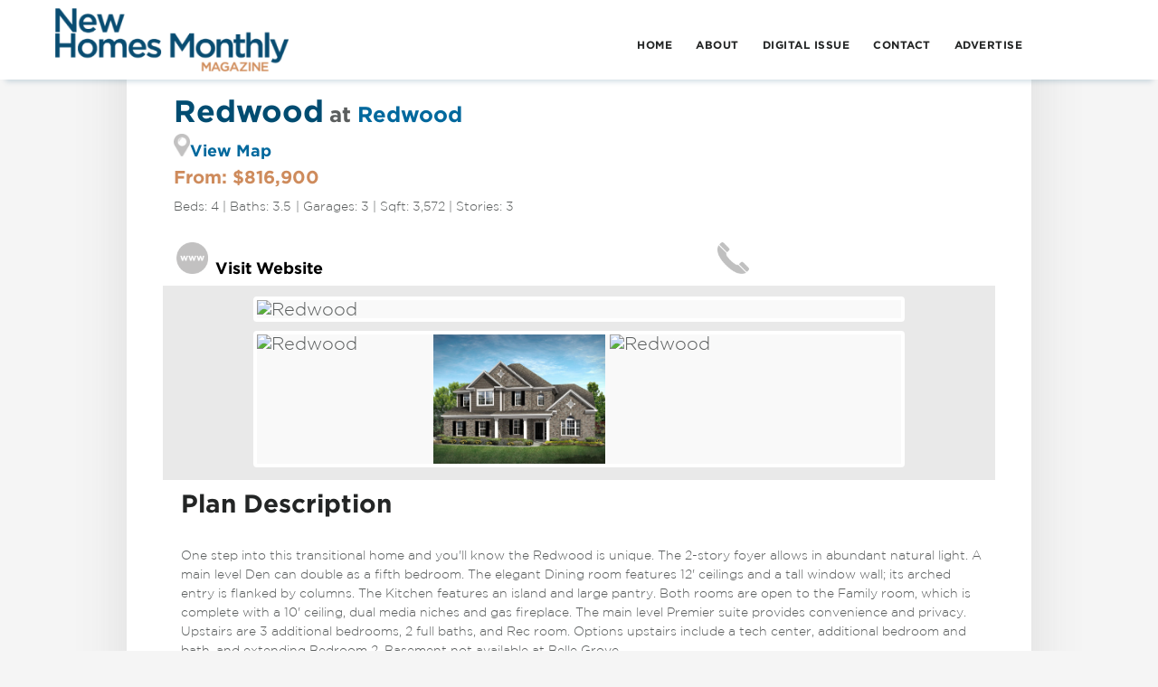

--- FILE ---
content_type: text/html; charset=UTF-8
request_url: https://newhomesmonthly.com/plan/redwood-9/
body_size: 46365
content:
  
<!DOCTYPE html>
<html lang="en" prefix="og: http://ogp.me/ns#">
<head >
<meta charset="UTF-8" />
<meta name="viewport" content="width=device-width, initial-scale=1" />
<meta name="p:domain_verify" content="918b2c8c549b92d37102d2bd597a371c"/><title>Redwood - New Homes Monthly</title>
        <style type="text/css">
                                        
                                
                        .plainoverlay {
                    background-image: url('http://newhomesmonthly.com/wp-content/uploads/2016/03/New-Home-Pages-Load.png');
                }
                </style>
        <script type="text/javascript">
    var mdf_is_search_going =0;
    var mdf_tmp_order = 0;
    var mdf_tmp_orderby = 0;
    //+++
    var lang_one_moment = "Finding Your Home";
    var mdf_lang_loading = "Loading ...";
    var mdf_lang_cancel = "Cancel";
    var mdf_lang_close = "Close";
    var mdf_lang_apply = "Apply";
    var mdf_tax_loader = '<img src="https://newhomesmonthly.com/wp-content/plugins/meta-data-filter/images/tax_loader.gif" alt="loader" />';
    var mdf_week_first_day =0;
    var mdf_calendar_date_format = "mm/dd/yy";
    var mdf_site_url = "https://newhomesmonthly.com";
    var mdf_plugin_url = "https://newhomesmonthly.com/wp-content/plugins/meta-data-filter/";
    var mdf_default_order_by = "title";
    var mdf_default_order = "DESC";
    var show_tax_all_childs =0;
    var mdf_current_term_id = 0;

    var mdf_current_tax = "";
    //admin
    var lang_no_ui_sliders = "no ui sliders in selected mdf category";
    var lang_updated = "Updated";
    //+++
    var mdf_slug_cat = "meta_data_filter_cat";

    var mdf_tooltip_theme = "shadow";
    var tooltip_max_width = parseInt(110, 10);
    var ajaxurl = "https://newhomesmonthly.com/wp-admin/admin-ajax.php";
    var mdf_front_qtrans_lang = "";
    var mdf_front_wpml_lang = "";
    var mdf_use_chosen_js_w =0;
    var mdf_use_chosen_js_s =0;
    var mdf_use_custom_scroll_bar =1;
        mdf_front_qtrans_lang = "";
    var mdf_current_page_url = "https://newhomesmonthly.com/plan/redwood-9/";

    var mdf_sort_order = "DESC";
    var mdf_order_by = "title";
    var mdf_toggle_close_sign = "-";
    var mdf_toggle_open_sign = "+";
    var tab_slideout_icon = "http://newhomesmonthly.com/wp-content/uploads/2016/03/nhm-filter-search-button-150.png";
    var tab_slideout_icon_w = "150";
    var tab_slideout_icon_h = "66";
    var mdf_use_custom_icheck = 1;
    var icheck_skin = {};
    icheck_skin.skin = "flat";
    icheck_skin.color = "blue";


    var mdtf_overlay_skin = "loading-spinning-bubbles";

</script>


<!-- This site is optimized with the Yoast SEO plugin v3.1.2 - https://yoast.com/wordpress/plugins/seo/ -->
<link rel="canonical" href="https://newhomesmonthly.com/plan/redwood-9/" />
<meta property="og:locale" content="en_US" />
<meta property="og:type" content="article" />
<meta property="og:title" content="Redwood - New Homes Monthly" />
<meta property="og:url" content="https://newhomesmonthly.com/plan/redwood-9/" />
<meta property="og:site_name" content="New Homes Monthly" />
<meta name="twitter:card" content="summary" />
<meta name="twitter:title" content="Redwood - New Homes Monthly" />
<!-- / Yoast SEO plugin. -->

<link rel='dns-prefetch' href='//maps.googleapis.com' />
<link rel='dns-prefetch' href='//maps.google.com' />
<link rel='dns-prefetch' href='//fonts.googleapis.com' />
<link rel='dns-prefetch' href='//code.ionicframework.com' />
<link rel='dns-prefetch' href='//s.w.org' />
<link rel="alternate" type="application/rss+xml" title="New Homes Monthly &raquo; Feed" href="https://newhomesmonthly.com/feed/" />
<link rel="alternate" type="application/rss+xml" title="New Homes Monthly &raquo; Comments Feed" href="https://newhomesmonthly.com/comments/feed/" />
		<script type="text/javascript">
			window._wpemojiSettings = {"baseUrl":"https:\/\/s.w.org\/images\/core\/emoji\/2.2.1\/72x72\/","ext":".png","svgUrl":"https:\/\/s.w.org\/images\/core\/emoji\/2.2.1\/svg\/","svgExt":".svg","source":{"concatemoji":"https:\/\/newhomesmonthly.com\/wp-includes\/js\/wp-emoji-release.min.js?ver=4.7.25"}};
			!function(t,a,e){var r,n,i,o=a.createElement("canvas"),l=o.getContext&&o.getContext("2d");function c(t){var e=a.createElement("script");e.src=t,e.defer=e.type="text/javascript",a.getElementsByTagName("head")[0].appendChild(e)}for(i=Array("flag","emoji4"),e.supports={everything:!0,everythingExceptFlag:!0},n=0;n<i.length;n++)e.supports[i[n]]=function(t){var e,a=String.fromCharCode;if(!l||!l.fillText)return!1;switch(l.clearRect(0,0,o.width,o.height),l.textBaseline="top",l.font="600 32px Arial",t){case"flag":return(l.fillText(a(55356,56826,55356,56819),0,0),o.toDataURL().length<3e3)?!1:(l.clearRect(0,0,o.width,o.height),l.fillText(a(55356,57331,65039,8205,55356,57096),0,0),e=o.toDataURL(),l.clearRect(0,0,o.width,o.height),l.fillText(a(55356,57331,55356,57096),0,0),e!==o.toDataURL());case"emoji4":return l.fillText(a(55357,56425,55356,57341,8205,55357,56507),0,0),e=o.toDataURL(),l.clearRect(0,0,o.width,o.height),l.fillText(a(55357,56425,55356,57341,55357,56507),0,0),e!==o.toDataURL()}return!1}(i[n]),e.supports.everything=e.supports.everything&&e.supports[i[n]],"flag"!==i[n]&&(e.supports.everythingExceptFlag=e.supports.everythingExceptFlag&&e.supports[i[n]]);e.supports.everythingExceptFlag=e.supports.everythingExceptFlag&&!e.supports.flag,e.DOMReady=!1,e.readyCallback=function(){e.DOMReady=!0},e.supports.everything||(r=function(){e.readyCallback()},a.addEventListener?(a.addEventListener("DOMContentLoaded",r,!1),t.addEventListener("load",r,!1)):(t.attachEvent("onload",r),a.attachEvent("onreadystatechange",function(){"complete"===a.readyState&&e.readyCallback()})),(r=e.source||{}).concatemoji?c(r.concatemoji):r.wpemoji&&r.twemoji&&(c(r.twemoji),c(r.wpemoji)))}(window,document,window._wpemojiSettings);
		</script>
		<style type="text/css">
img.wp-smiley,
img.emoji {
	display: inline !important;
	border: none !important;
	box-shadow: none !important;
	height: 1em !important;
	width: 1em !important;
	margin: 0 .07em !important;
	vertical-align: -0.1em !important;
	background: none !important;
	padding: 0 !important;
}
</style>
<link rel='stylesheet' id='digital-pro-css'  href='https://newhomesmonthly.com/wp-content/themes/digital-pro/style.css?ver=1.0.1' type='text/css' media='all' />
<link rel='stylesheet' id='contact-form-7-css'  href='https://newhomesmonthly.com/wp-content/plugins/contact-form-7/includes/css/styles.css?ver=4.4' type='text/css' media='all' />
<link rel='stylesheet' id='collapseomatic-css-css'  href='https://newhomesmonthly.com/wp-content/plugins/jquery-collapse-o-matic/light_style.css?ver=1.6' type='text/css' media='all' />
<link rel='stylesheet' id='jquery-smooth-scroll-css'  href='https://newhomesmonthly.com/wp-content/plugins/jquery-smooth-scroll/css/jss-style.css?ver=4.7.25' type='text/css' media='all' />
<link rel='stylesheet' id='google-fonts-css'  href='//fonts.googleapis.com/css?family=Neuton%3A300%2C400italic%2C700%7CPoppins%3A400%2C500%2C600%2C700&#038;ver=1.0.1' type='text/css' media='all' />
<link rel='stylesheet' id='ionicons-css'  href='//code.ionicframework.com/ionicons/2.0.1/css/ionicons.min.css?ver=1.0.1' type='text/css' media='all' />
<link rel='stylesheet' id='flexsliderCSS-css'  href='https://newhomesmonthly.com/wp-content/themes/digital-pro/flexslider/flexslider.css?ver=1.0.0' type='text/css' media='all' />
<link rel='stylesheet' id='googlemapsCSS-css'  href='https://newhomesmonthly.com/wp-content/themes/digital-pro/googlemaps/googlemaps.css?ver=1.0.0' type='text/css' media='all' />
<link rel='stylesheet' id='genesis-extender-minified-css'  href='//newhomesmonthly.com/wp-content/uploads/genesis-extender/plugin/genesis-extender-minified.css?ver=1455657877' type='text/css' media='all' />
<link rel='stylesheet' id='fancybox-css'  href='https://newhomesmonthly.com/wp-content/plugins/easy-fancybox/fancybox/jquery.fancybox-1.3.7.css?ver=1.5.7' type='text/css' media='screen' />
<!-- This site uses the Google Analytics by Yoast plugin v5.4.6 - Universal enabled - https://yoast.com/wordpress/plugins/google-analytics/ -->
<script type="text/javascript">
	(function(i,s,o,g,r,a,m){i['GoogleAnalyticsObject']=r;i[r]=i[r]||function(){
		(i[r].q=i[r].q||[]).push(arguments)},i[r].l=1*new Date();a=s.createElement(o),
		m=s.getElementsByTagName(o)[0];a.async=1;a.src=g;m.parentNode.insertBefore(a,m)
	})(window,document,'script','//www.google-analytics.com/analytics.js','__gaTracker');

	__gaTracker('create', 'UA-75860121-1', 'auto');
	__gaTracker('set', 'forceSSL', true);
	__gaTracker('send','pageview');

</script>
<!-- / Google Analytics by Yoast -->
<script type='text/javascript' src='https://newhomesmonthly.com/wp-includes/js/jquery/jquery.js?ver=1.12.4'></script>
<script type='text/javascript' src='https://newhomesmonthly.com/wp-includes/js/jquery/jquery-migrate.min.js?ver=1.4.1'></script>
<script type='text/javascript' src='https://newhomesmonthly.com/wp-includes/js/jquery/ui/core.min.js?ver=1.11.4'></script>
<script type='text/javascript' src='https://newhomesmonthly.com/wp-content/plugins/meta-data-filter/js/front.js?ver=4.7.25'></script>
<!--[if lt IE 9]>
<script type='text/javascript' src='https://newhomesmonthly.com/wp-content/themes/genesis/lib/js/html5shiv.min.js?ver=3.7.3'></script>
<![endif]-->
<script type='text/javascript' src='https://maps.google.com/maps/api/js?v=3.14&#038;sensor=false&#038;key=AIzaSyB3ndUlssn-Uqo2bfDir4Lg9u2mXLHzz6Y&#038;ver=4.7.25'></script>
<link rel='https://api.w.org/' href='https://newhomesmonthly.com/wp-json/' />
<link rel="EditURI" type="application/rsd+xml" title="RSD" href="https://newhomesmonthly.com/xmlrpc.php?rsd" />
<link rel="wlwmanifest" type="application/wlwmanifest+xml" href="https://newhomesmonthly.com/wp-includes/wlwmanifest.xml" /> 
<meta name="generator" content="WordPress 4.7.25" />
<link rel='shortlink' href='https://newhomesmonthly.com/?p=23576' />
<link rel="alternate" type="application/json+oembed" href="https://newhomesmonthly.com/wp-json/oembed/1.0/embed?url=https%3A%2F%2Fnewhomesmonthly.com%2Fplan%2Fredwood-9%2F" />
<link rel="alternate" type="text/xml+oembed" href="https://newhomesmonthly.com/wp-json/oembed/1.0/embed?url=https%3A%2F%2Fnewhomesmonthly.com%2Fplan%2Fredwood-9%2F&#038;format=xml" />
<style type="text/css"> .enews .screenread {
	height: 1px;
    left: -1000em;
    overflow: hidden;
    position: absolute;
    top: -1000em;
    width: 1px; } </style><link rel="icon" href="https://newhomesmonthly.com/wp-content/uploads/2016/04/NHM-favicon.png" />
<link rel="pingback" href="https://newhomesmonthly.com/xmlrpc.php" />
<style type="text/css">.site-title a { background: url(https://newhomesmonthly.com/wp-content/uploads/2016/03/cropped-NHM-logo.png) no-repeat !important; }</style>
<meta name="generator" content="Powered by Visual Composer - drag and drop page builder for WordPress."/>
<!--[if lte IE 9]><link rel="stylesheet" type="text/css" href="https://newhomesmonthly.com/wp-content/plugins/js_composer/assets/css/vc_lte_ie9.min.css" media="screen"><![endif]-->
<!-- Easy FancyBox 1.5.7 using FancyBox 1.3.7 - RavanH (http://status301.net/wordpress-plugins/easy-fancybox/) -->
<script type="text/javascript">
/* <![CDATA[ */
var fb_timeout = null;
var fb_opts = { 'overlayShow' : true, 'hideOnOverlayClick' : true, 'showCloseButton' : true, 'centerOnScroll' : true, 'enableEscapeButton' : true, 'autoScale' : true };
var easy_fancybox_handler = function(){
	/* IMG */
	var fb_IMG_select = 'a[href*=".jpg"]:not(.nofancybox,.pin-it-button), area[href*=".jpg"]:not(.nofancybox), a[href*=".jpeg"]:not(.nofancybox,.pin-it-button), area[href*=".jpeg"]:not(.nofancybox), a[href*=".png"]:not(.nofancybox,.pin-it-button), area[href*=".png"]:not(.nofancybox)';
	jQuery(fb_IMG_select).addClass('fancybox image');
	var fb_IMG_sections = jQuery('div.gallery ');
	fb_IMG_sections.each(function() { jQuery(this).find(fb_IMG_select).attr('rel', 'gallery-' + fb_IMG_sections.index(this)); });
	jQuery('a.fancybox, area.fancybox, li.fancybox a:not(li.nofancybox a)').fancybox( jQuery.extend({}, fb_opts, { 'transitionIn' : 'elastic', 'easingIn' : 'easeOutBack', 'transitionOut' : 'elastic', 'easingOut' : 'easeInBack', 'opacity' : false, 'hideOnContentClick' : false, 'titleShow' : true, 'titlePosition' : 'over', 'titleFromAlt' : true, 'showNavArrows' : true, 'enableKeyboardNav' : true, 'cyclic' : false }) );
	/* Auto-click */ 
	jQuery('#fancybox-auto').trigger('click');
}
/* ]]> */
</script>
<noscript><style type="text/css"> .wpb_animate_when_almost_visible { opacity: 1; }</style></noscript></head>
<body class="plan-template-default single single-plan postid-23576 custom-header header-image header-full-width full-width-content wpb-js-composer js-comp-ver-5.1.1 vc_responsive mac chrome override" itemscope itemtype="https://schema.org/WebPage"><div class="site-container"><ul class="genesis-skip-link"><li><a href="#genesis-nav-primary" class="screen-reader-shortcut"> Skip to primary navigation</a></li><li><a href="#genesis-content" class="screen-reader-shortcut"> Skip to content</a></li><li><a href="#genesis-footer-widgets" class="screen-reader-shortcut"> Skip to footer</a></li></ul><header class="site-header" itemscope itemtype="https://schema.org/WPHeader"><div class="wrap"><div class="title-area"><p class="site-title" itemprop="headline"><a href="https://newhomesmonthly.com/">New Homes Monthly</a></p><p class="site-description" itemprop="description">New Homes Monthly</p></div><nav class="nav-primary" aria-label="Main" itemscope itemtype="https://schema.org/SiteNavigationElement" id="genesis-nav-primary"><div class="wrap"><ul id="menu-main-menu" class="menu genesis-nav-menu menu-primary js-superfish"><li id="menu-item-458" class="menu-item menu-item-type-post_type menu-item-object-page menu-item-home menu-item-458"><a href="https://newhomesmonthly.com/" itemprop="url"><span itemprop="name">Home</span></a></li>
<li id="menu-item-459" class="menu-item menu-item-type-custom menu-item-object-custom menu-item-home menu-item-459"><a href="https://newhomesmonthly.com/#about" itemprop="url"><span itemprop="name">About</span></a></li>
<li id="menu-item-23807" class="menu-item menu-item-type-custom menu-item-object-custom menu-item-home menu-item-23807"><a href="https://newhomesmonthly.com/#digitalissue" itemprop="url"><span itemprop="name">Digital Issue</span></a></li>
<li id="menu-item-461" class="menu-item menu-item-type-custom menu-item-object-custom menu-item-home menu-item-461"><a href="https://newhomesmonthly.com/#contact" itemprop="url"><span itemprop="name">Contact</span></a></li>
<li id="menu-item-460" class="menu-item menu-item-type-custom menu-item-object-custom menu-item-home menu-item-460"><a href="https://newhomesmonthly.com/#advertise" itemprop="url"><span itemprop="name">Advertise</span></a></li>
</ul></div></nav></div></header><div class="site-inner">
<!------------------------------------------------------------------------
                            Plan Page
-------------------------------------------------------------------------->

<!--------
Plan Header
---------->

         <div class="planContainer">
            <p class="planHeader">
                <span class="planTitle" style="border: 0 !important;" >Redwood</span>
                <span class="planBuilder"> at<a class="comLink" href="https://newhomesmonthly.com/plan/redwood-9//?Plan="> Redwood</a></span><br>
                <span class="planAddress"></span>
                <span  class="planViewMap">
                <a href="#map"><img src="http://newhomesmonthly.com/wp-content/uploads/2016/03/icon-map.png" alt="Redwood Address"/>View Map</a>
                </span><br>
                <span class="planPriceRange">From: $816,900</span><br>
                <!--Style Aren-->
                    <span class="planBedBath">Beds: 4 | Baths:   3.5</span>
                    <span class="planGarSqftHeight"> | Garages: 3 | Sqft: 3,572 | Stories: 3</span>
            </p>
            <div class="planLogo">
                                    &nbsp;
                            </div>
            <span class="planUrl"><a  onmouseover="" href="#" style="cursor: pointer;" onclick="ajTrackableURL(event, 'Charlotte, NC', 'Redwood', 'Redwood', '', '/?utm_source=newhomesmonthly'); return false;"><img src="http://newhomesmonthly.com/wp-content/uploads/2016/03/icon-web.png" alt="<?php echo Redwood . ' Website'; ?>"/>&nbsp;Visit Website</a></span>            <span class="planPhone"><a href="tel:"><img src="http://newhomesmonthly.com/wp-content/uploads/2016/03/icon-phone.png" alt="Redwood Phone"/></a></span>

<!--------
Flexslider
---------->
                          <section class="flexSection">
           <!-- <div style="width: 100%; height: 50px; border-bottom: 1px solid black; padding: 0px;">
                                            </div>-->

            <!-- Gallery Images -->
            <div class="galleryImages">
                <div class="flex-container">
                    
                <!--Build FlexSlider of Comunity Images-->       
                 <div id="slider" class="flexslider">
                        <ul class="slides">
                                                    <li>
                                                                    <img src="https://empire-portal.com/uploads/images/LowRise/Plans/Redwood/Redwood-227-AA-SL.jpg" alt="Redwood" />
                                    
                            </li>
                                                    <li>
                                                                    <img src="https://empire-portal.com/uploads/images/LowRise/Plans/Redwood/Redwood-227-AD-SL.jpg" alt="Redwood" />
                                    
                            </li>
                                                    <li>
                                                                    <img src="https://empire-portal.com/uploads/images/LowRise/Plans/Redwood/Redwood-277-PA.jpg" alt="Redwood" />
                                    
                            </li>
                                                </ul>
                    </div>
                    <div id="carousel" class="flexslider">
                        <ul class="slides">
                                                    <li>
                                                                    <img src="https://empire-portal.com/uploads/images/LowRise/Plans/Redwood/Redwood-227-AA-SL.jpg" alt="Redwood" />
                                    
                            </li>
                                                    <li>
                                                                    <img src="https://empire-portal.com/uploads/images/LowRise/Plans/Redwood/Redwood-227-AD-SL.jpg" alt="Redwood" />
                                    
                            </li>
                                                    <li>
                                                                    <img src="https://empire-portal.com/uploads/images/LowRise/Plans/Redwood/Redwood-277-PA.jpg" alt="Redwood" />
                                    
                            </li>
                                                </ul>
                    </div>
                        
                </div>
             </div> 

        <!-- Floorplan Images ->
             <div class="floorImages">
                <div class="flex-container">
                                    </div>
             </div>-->


            </section>
            

<!--------
Plan Description
---------->
         <div class="planDescription" style="">
            <div class="planPlansTitle">
                <h3>Plan Description</h3>
            </div>
            <p><p>One step into this transitional home and you'll know the Redwood is unique. The 2-story foyer allows in abundant natural light. A main level Den can double as a fifth bedroom. The elegant Dining room features 12' ceilings and a tall window wall; its arched entry is flanked by columns. The Kitchen features an island and large pantry. Both rooms are open to the Family room, which is complete with a 10' ceiling, dual media niches and gas fireplace. The main level Premier suite provides convenience and privacy. Upstairs are 3 additional bedrooms, 2 full baths, and Rec room. Options upstairs include a tech center, additional bedroom and bath, and extending Bedroom 2. Basement not available at Belle Grove.</p>
</p>

            <!----------------------
                Jim Add Pop up Code
             ---------------------->

            <span  class="planButton">
                                <a href="#contact_form_pop" class="fancybox" style="font-size: 14px;font-family: 'Gotham', sans-serif; font-weight: 500; color: white !important; padding: 5px 10px; border: 0 !important; text-decoration: none !important;">Request Information</a>
                <div style="display:none" class="fancybox-hidden">
                   <div id="contact_form_pop">
                       <div role="form" class="wpcf7" id="wpcf7-f754-o1" lang="en-US" dir="ltr">
<div class="screen-reader-response"></div>
<form action="/plan/redwood-9/#wpcf7-f754-o1" method="post" class="wpcf7-form" novalidate="novalidate">
<div style="display: none;">
<input type="hidden" name="_wpcf7" value="754" />
<input type="hidden" name="_wpcf7_version" value="4.4" />
<input type="hidden" name="_wpcf7_locale" value="en_US" />
<input type="hidden" name="_wpcf7_unit_tag" value="wpcf7-f754-o1" />
<input type="hidden" name="_wpnonce" value="dafe9f1265" />
</div>
<p><span class="wpcf7-form-control-wrap email-to"><input type="hidden" name="email-to" value="carolinaleads@sheahomes.com" size="40" class="wpcf7-form-control wpcf7dtx-dynamictext wpcf7-dynamichidden" aria-invalid="false" /></span><br />
<span class="wpcf7-form-control-wrap community-name"><input type="hidden" name="community-name" value="Redwood" size="40" class="wpcf7-form-control wpcf7dtx-dynamictext wpcf7-dynamichidden" aria-invalid="false" /></span></p>
<p><span class="contactTitle">Comunity Name</span><br />
<span class="contactField"><span class="wpcf7-form-control-wrap community-name-form"><input type="text" name="community-name-form" value="Redwood" size="40" class="wpcf7-form-control wpcf7dtx-dynamictext wpcf7-dynamictext" readonly="readonly" aria-invalid="false" /></span> </span></p>
<p><span class="contactTitle">*Name</span><br />
<span class="contactField"><span class="wpcf7-form-control-wrap your-name"><input type="text" name="your-name" value="" size="40" class="wpcf7-form-control wpcf7-text wpcf7-validates-as-required" aria-required="true" aria-invalid="false" /></span> </span></p>
<p><span class="contactTitle">*Email</span><br />
<span class="contactField"> <span class="wpcf7-form-control-wrap your-email"><input type="email" name="your-email" value="" size="40" class="wpcf7-form-control wpcf7-text wpcf7-email wpcf7-validates-as-required wpcf7-validates-as-email" aria-required="true" aria-invalid="false" /></span> </span></p>
<p><span class="contactTitle">*Zip Code</span><br />
<span class="contactField"> <span class="wpcf7-form-control-wrap your-zip"><input type="text" name="your-zip" value="" size="40" class="wpcf7-form-control wpcf7-text" aria-invalid="false" /></span> </span></p>
<p><span class="contactTitle">Phone</span><br />
<span class="contactField"> <span class="wpcf7-form-control-wrap tel-136"><input type="tel" name="tel-136" value="" size="40" class="wpcf7-form-control wpcf7-text wpcf7-tel wpcf7-validates-as-tel" aria-invalid="false" /></span> </span></p>
<p><span class="contactTitle">Comments or Questions</span><br />
<span class="contactField"><span class="wpcf7-form-control-wrap your-message"><textarea name="your-message" cols="40" rows="10" class="wpcf7-form-control wpcf7-textarea" aria-invalid="false"></textarea></span> </span></p>
<p><input type="submit" value="Send" class="wpcf7-form-control wpcf7-submit" /></p>
<div class="wpcf7-response-output wpcf7-display-none"></div></form></div>                   </div>
                </div>              </span>
        </div>
            <span class="planUrl"><a  onmouseover="" href="#" style="cursor: pointer;" onclick="ajTrackableURL(event, 'Charlotte, NC', 'Redwood', 'Redwood', '', '/?utm_source=newhomesmonthly'); return false;"><img src="http://newhomesmonthly.com/wp-content/uploads/2016/03/icon-web.png" alt="<?php echo Redwood . ' Website'; ?>"/>&nbsp;Visit Website</a></span>            <span class="planPhone"><a href="tel:"><img src="http://newhomesmonthly.com/wp-content/uploads/2016/03/icon-phone.png" alt="Redwood Phone"/></a></span>

<!------
Community Plans
---------->
<section id="planPlansAll">
        <div class="planPlansTitle">
            <h3>Other Plans in <a class="comLink" href="https://newhomesmonthly.com/plan/redwood-9//?Plan=">Redwood</a></h3>
        </div>
    <div style="width: 100%; height: 50px; border-bottom: 1px solid black; padding: 0px;">

            <span class="otherSpan otherPlans">Other (6)</span>
    </div>
    <!-- 1st LOOP GOES HERE -->
    <!--FIRST TAB -->
    <div class="matchedPlans">

    
    <a href="https://newhomesmonthly.com/plan/alpine-4//?Plan=">
    <div class="planPlans">
                <div class="planPlansImg">
                 
                                                                
                    <img src="https://empire-portal.com/uploads/images/LowRise/Plans/Alpine/Alpine-207-AA-SL.jpg" alt="Alpine" />                 </div>
                <div class="planPlansInfo">
                    <h4>Alpine</h4>
                    <p>From: $886,900</p>
                                        <div class="planPlansDataLeft">Beds: 4<br>Baths:   3.5</div>
                    <div class="planPlansDataRight">SqFt: 4,072<br>Garages: 3</div>
                </div>
    </div></a>
     
    <a href="https://newhomesmonthly.com/plan/avalon-12//?Plan=">
    <div class="planPlans">
                <div class="planPlansImg">
                 
                                                                
                    <img src="https://empire-portal.com/uploads/images/LowRise/Plans/Avalon/Avalon-116-AA.jpg" alt="Avalon" />                 </div>
                <div class="planPlansInfo">
                    <h4>Avalon</h4>
                    <p>From: $908,900</p>
                                        <div class="planPlansDataLeft">Beds: 4<br>Baths:   3.5</div>
                    <div class="planPlansDataRight">SqFt: 3,913<br>Garages: 3</div>
                </div>
    </div></a>
     
    <a href="https://newhomesmonthly.com/plan/bel-aire-5//?Plan=">
    <div class="planPlans">
                <div class="planPlansImg">
                 
                                                                
                    <img src="https://empire-portal.com/uploads/images/LowRise/Plans/Bel-Aire/Bel-Aire-109-AA.jpg" alt="Bel Aire" />                 </div>
                <div class="planPlansInfo">
                    <h4>Bel Aire</h4>
                    <p>From: $889,900</p>
                                        <div class="planPlansDataLeft">Beds: 5<br>Baths:   4.5</div>
                    <div class="planPlansDataRight">SqFt: 4,041<br>Garages: 3</div>
                </div>
    </div></a>
     
    <a href="https://newhomesmonthly.com/plan/hampton-7//?Plan=">
    <div class="planPlans">
                <div class="planPlansImg">
                 
                                                                
                    <img src="https://empire-portal.com/uploads/images/LowRise/Plans/Hampton/Hampton-221-AA-SL-NC.jpg" alt="Hampton" />                 </div>
                <div class="planPlansInfo">
                    <h4>Hampton</h4>
                    <p>From: $829,900</p>
                                        <div class="planPlansDataLeft">Beds: 4<br>Baths:   3.5</div>
                    <div class="planPlansDataRight">SqFt: 3,690<br>Garages: 3</div>
                </div>
    </div></a>
     
    <a href="https://newhomesmonthly.com/plan/magnolia-7//?Plan=">
    <div class="planPlans">
                <div class="planPlansImg">
                 
                                                                
                    <img src="https://empire-portal.com/uploads/images/LowRise/Plans/Magnolia/Magnolia-AD.jpg" alt="Magnolia" />                 </div>
                <div class="planPlansInfo">
                    <h4>Magnolia</h4>
                    <p>From: $890,900</p>
                                        <div class="planPlansDataLeft">Beds: 4<br>Baths:   3.5</div>
                    <div class="planPlansDataRight">SqFt: 4,192<br>Garages: 3</div>
                </div>
    </div></a>
     
    <a href="https://newhomesmonthly.com/plan/sycamore-4//?Plan=">
    <div class="planPlans">
                <div class="planPlansImg">
                 
                                                                
                    <img src="https://empire-portal.com/uploads/images/LowRise/Plans/Sycamore/Sycamore-127-AA.jpg" alt="Sycamore" />                 </div>
                <div class="planPlansInfo">
                    <h4>Sycamore</h4>
                    <p>From: $912,900</p>
                                        <div class="planPlansDataLeft">Beds: 4<br>Baths:   3.5</div>
                    <div class="planPlansDataRight">SqFt: 4,210<br>Garages: 3</div>
                </div>
    </div></a>
         </div>
</section>


<!--------
Community Description
---------->
         <div class="planDescription" style="display: none">
            <div class="planPlansTitle">
                <h3>Community Description</h3>
            </div>
            <p></p>

            <!----------------------
                Jim Add Pop up Code
             ---------------------->

            <span  class="planButton">
                                <a href="#contact_form_pop" class="fancybox" style="font-size: 14px;font-family: 'Gotham', sans-serif; font-weight: 500; color: white !important; padding: 5px 10px; border: 0 !important; text-decoration: none !important;">Request Information</a>
                <div style="display:none" class="fancybox-hidden">
                   <div id="contact_form_pop">
                       <div role="form" class="wpcf7" id="wpcf7-f754-o2" lang="en-US" dir="ltr">
<div class="screen-reader-response"></div>
<form action="/plan/redwood-9/#wpcf7-f754-o2" method="post" class="wpcf7-form" novalidate="novalidate">
<div style="display: none;">
<input type="hidden" name="_wpcf7" value="754" />
<input type="hidden" name="_wpcf7_version" value="4.4" />
<input type="hidden" name="_wpcf7_locale" value="en_US" />
<input type="hidden" name="_wpcf7_unit_tag" value="wpcf7-f754-o2" />
<input type="hidden" name="_wpnonce" value="dafe9f1265" />
</div>
<p><span class="wpcf7-form-control-wrap email-to"><input type="hidden" name="email-to" value="carolinaleads@sheahomes.com" size="40" class="wpcf7-form-control wpcf7dtx-dynamictext wpcf7-dynamichidden" aria-invalid="false" /></span><br />
<span class="wpcf7-form-control-wrap community-name"><input type="hidden" name="community-name" value="Redwood" size="40" class="wpcf7-form-control wpcf7dtx-dynamictext wpcf7-dynamichidden" aria-invalid="false" /></span></p>
<p><span class="contactTitle">Comunity Name</span><br />
<span class="contactField"><span class="wpcf7-form-control-wrap community-name-form"><input type="text" name="community-name-form" value="Redwood" size="40" class="wpcf7-form-control wpcf7dtx-dynamictext wpcf7-dynamictext" readonly="readonly" aria-invalid="false" /></span> </span></p>
<p><span class="contactTitle">*Name</span><br />
<span class="contactField"><span class="wpcf7-form-control-wrap your-name"><input type="text" name="your-name" value="" size="40" class="wpcf7-form-control wpcf7-text wpcf7-validates-as-required" aria-required="true" aria-invalid="false" /></span> </span></p>
<p><span class="contactTitle">*Email</span><br />
<span class="contactField"> <span class="wpcf7-form-control-wrap your-email"><input type="email" name="your-email" value="" size="40" class="wpcf7-form-control wpcf7-text wpcf7-email wpcf7-validates-as-required wpcf7-validates-as-email" aria-required="true" aria-invalid="false" /></span> </span></p>
<p><span class="contactTitle">*Zip Code</span><br />
<span class="contactField"> <span class="wpcf7-form-control-wrap your-zip"><input type="text" name="your-zip" value="" size="40" class="wpcf7-form-control wpcf7-text" aria-invalid="false" /></span> </span></p>
<p><span class="contactTitle">Phone</span><br />
<span class="contactField"> <span class="wpcf7-form-control-wrap tel-136"><input type="tel" name="tel-136" value="" size="40" class="wpcf7-form-control wpcf7-text wpcf7-tel wpcf7-validates-as-tel" aria-invalid="false" /></span> </span></p>
<p><span class="contactTitle">Comments or Questions</span><br />
<span class="contactField"><span class="wpcf7-form-control-wrap your-message"><textarea name="your-message" cols="40" rows="10" class="wpcf7-form-control wpcf7-textarea" aria-invalid="false"></textarea></span> </span></p>
<p><input type="submit" value="Send" class="wpcf7-form-control wpcf7-submit" /></p>
<div class="wpcf7-response-output wpcf7-display-none"></div></form></div>                   </div>
                </div>              </span>
        </div>

<!--------
Community Amenities
---------->
        <div class="planAmenities" style="display: none">
            <div class="planPlansTitle">
                <h3>Community Amenities</h3>
            </div>
            <p></p>
            <span  class="planButton">
                                <a href="#contact_form_pop" class="fancybox" style="font-size: 14px;font-family: 'Gotham', sans-serif; font-weight: 500; color: white !important; padding: 5px 10px; border: 0 !important; text-decoration: none !important;">Request Information</a>
                <div style="display:none" class="fancybox-hidden">
                   <div id="contact_form_pop">
                       <div role="form" class="wpcf7" id="wpcf7-f754-o3" lang="en-US" dir="ltr">
<div class="screen-reader-response"></div>
<form action="/plan/redwood-9/#wpcf7-f754-o3" method="post" class="wpcf7-form" novalidate="novalidate">
<div style="display: none;">
<input type="hidden" name="_wpcf7" value="754" />
<input type="hidden" name="_wpcf7_version" value="4.4" />
<input type="hidden" name="_wpcf7_locale" value="en_US" />
<input type="hidden" name="_wpcf7_unit_tag" value="wpcf7-f754-o3" />
<input type="hidden" name="_wpnonce" value="dafe9f1265" />
</div>
<p><span class="wpcf7-form-control-wrap email-to"><input type="hidden" name="email-to" value="carolinaleads@sheahomes.com" size="40" class="wpcf7-form-control wpcf7dtx-dynamictext wpcf7-dynamichidden" aria-invalid="false" /></span><br />
<span class="wpcf7-form-control-wrap community-name"><input type="hidden" name="community-name" value="Redwood" size="40" class="wpcf7-form-control wpcf7dtx-dynamictext wpcf7-dynamichidden" aria-invalid="false" /></span></p>
<p><span class="contactTitle">Comunity Name</span><br />
<span class="contactField"><span class="wpcf7-form-control-wrap community-name-form"><input type="text" name="community-name-form" value="Redwood" size="40" class="wpcf7-form-control wpcf7dtx-dynamictext wpcf7-dynamictext" readonly="readonly" aria-invalid="false" /></span> </span></p>
<p><span class="contactTitle">*Name</span><br />
<span class="contactField"><span class="wpcf7-form-control-wrap your-name"><input type="text" name="your-name" value="" size="40" class="wpcf7-form-control wpcf7-text wpcf7-validates-as-required" aria-required="true" aria-invalid="false" /></span> </span></p>
<p><span class="contactTitle">*Email</span><br />
<span class="contactField"> <span class="wpcf7-form-control-wrap your-email"><input type="email" name="your-email" value="" size="40" class="wpcf7-form-control wpcf7-text wpcf7-email wpcf7-validates-as-required wpcf7-validates-as-email" aria-required="true" aria-invalid="false" /></span> </span></p>
<p><span class="contactTitle">*Zip Code</span><br />
<span class="contactField"> <span class="wpcf7-form-control-wrap your-zip"><input type="text" name="your-zip" value="" size="40" class="wpcf7-form-control wpcf7-text" aria-invalid="false" /></span> </span></p>
<p><span class="contactTitle">Phone</span><br />
<span class="contactField"> <span class="wpcf7-form-control-wrap tel-136"><input type="tel" name="tel-136" value="" size="40" class="wpcf7-form-control wpcf7-text wpcf7-tel wpcf7-validates-as-tel" aria-invalid="false" /></span> </span></p>
<p><span class="contactTitle">Comments or Questions</span><br />
<span class="contactField"><span class="wpcf7-form-control-wrap your-message"><textarea name="your-message" cols="40" rows="10" class="wpcf7-form-control wpcf7-textarea" aria-invalid="false"></textarea></span> </span></p>
<p><input type="submit" value="Send" class="wpcf7-form-control wpcf7-submit" /></p>
<div class="wpcf7-response-output wpcf7-display-none"></div></form></div>                   </div>
                </div>              </span>
        </div>

<!--------
Community Map
----------> 

            <span class="planUrl"><a  onmouseover="" href="#" style="cursor: pointer;" onclick="ajTrackableURL(event, 'Charlotte, NC', 'Redwood', 'Redwood', '', '/?utm_source=newhomesmonthly'); return false;"><img src="http://newhomesmonthly.com/wp-content/uploads/2016/03/icon-web.png" alt="<?php echo Redwood . ' Website'; ?>"/>&nbsp;Visit Website</a></span>            <span class="planPhone"><a href="tel:"><img src="http://newhomesmonthly.com/wp-content/uploads/2016/03/icon-phone.png" alt="Redwood Phone"/></a></span>
</div>



<!------
End Community
---------->

</div><div class="footer-widgets" id="genesis-footer-widgets"><h2 class="genesis-sidebar-title screen-reader-text">Footer</h2><div class="wrap"><div class="widget-area footer-widgets-1 footer-widget-area"><section id="text-8" class="widget widget_text"><div class="widget-wrap"><h3 class="widgettitle widget-title">Contact Us</h3>
			<div class="textwidget"><p style="font-size: 16px;"> <a href="mailto:info@newhomesmonthly.com?Subject=New%20Homes%20Monthly%20Contact">info@newhomesmonthly.com</a></p>

<a  href="tel:9187288118">918-728-8118</a>

<p>&nbsp</p>

<p style="font-size: 16px;"><a href="https://www.facebook.com/newhomesmonthlycharlotte" onclick="__gaTracker('send', 'event', 'outbound-widget', 'https://www.facebook.com/newhomesmonthlycharlotte', '');" " target="_blank"><img src="http://newhomesmonthly.com/wp-content/uploads/2024/01/facebook-1.png" width="40" height="40"></a></p>


</div>
		</div></section>
</div><div class="widget-area footer-widgets-2 footer-widget-area"><section id="text-30" class="widget widget_text"><div class="widget-wrap"><h3 class="widgettitle widget-title">Advertise with US</h3>
			<div class="textwidget">Promote your new community with New Homes Monthly! We offer a variety of targeted ads to help builders connect with homebuyers. Contact us today!

</div>
		</div></section>
<section id="text-33" class="widget widget_text"><div class="widget-wrap"><h3 class="widgettitle widget-title">GOWDY ELECTRIC</h3>
			<div class="textwidget"><p><a name="digitalissue" class="anchorTag"></a><br />
<a target="_blank"  class="footerCharlotteBook"href="https://www.gowdyelectric.com/"><br />
<img src="http://newhomesmonthly.com/wp-content/uploads/2024/09/gowdyelectricnew-1.png" style="max-width: 100%; margin-top: -15px;"></a></p>
<h5 style="text-align: center;">
Serving Charlotte's electrical needs for over 12 years!<br />
</h5>
</div>
		</div></section>
</div><div class="widget-area footer-widgets-3 footer-widget-area"><section id="text-43" class="widget widget_text"><div class="widget-wrap">			<div class="textwidget"></div>
		</div></section>
</div></div></div><footer class="site-footer" itemscope itemtype="https://schema.org/WPFooter"><div class="wrap"><p>&#x000A9;&nbsp;2025 &middot; <a href="https://newhomesmonthly.com">Central Publishing &middot; With New Homes Monthly</a></p><nav class="nav-secondary" aria-label="Secondary" itemscope itemtype="https://schema.org/SiteNavigationElement"><div class="wrap"><ul id="menu-main-menu-1" class="menu genesis-nav-menu menu-secondary js-superfish"><li class="menu-item menu-item-type-post_type menu-item-object-page menu-item-home menu-item-458"><a href="https://newhomesmonthly.com/" itemprop="url"><span itemprop="name">Home</span></a></li>
<li class="menu-item menu-item-type-custom menu-item-object-custom menu-item-home menu-item-459"><a href="https://newhomesmonthly.com/#about" itemprop="url"><span itemprop="name">About</span></a></li>
<li class="menu-item menu-item-type-custom menu-item-object-custom menu-item-home menu-item-23807"><a href="https://newhomesmonthly.com/#digitalissue" itemprop="url"><span itemprop="name">Digital Issue</span></a></li>
<li class="menu-item menu-item-type-custom menu-item-object-custom menu-item-home menu-item-461"><a href="https://newhomesmonthly.com/#contact" itemprop="url"><span itemprop="name">Contact</span></a></li>
<li class="menu-item menu-item-type-custom menu-item-object-custom menu-item-home menu-item-460"><a href="https://newhomesmonthly.com/#advertise" itemprop="url"><span itemprop="name">Advertise</span></a></li>
</ul></div></nav></div></footer></div><script type='text/javascript'>
var colomatduration = 'fast';
var colomatslideEffect = 'slideFade';
</script>			<a id="scroll-to-top" href="#" title="Scroll to Top">Top</a>
			<link rel='stylesheet' id='plans-css'  href='https://newhomesmonthly.com/wp-content/themes/digital-pro/plan/css/plan.css?ver=1.0.1' type='text/css' media='all' />
<script type='text/javascript'>
/* <![CDATA[ */
var postURL = {"ajax_url":"\/wp-admin\/admin-ajax.php"};
/* ]]> */
</script>
<script type='text/javascript' src='https://newhomesmonthly.com/wp-content/plugins/aj-get-analytics/js/ajCommunityGetAnalytics.js?ver=1.0.0'></script>
<script type='text/javascript'>
/* <![CDATA[ */
var postURL = {"ajax_url":"\/wp-admin\/admin-ajax.php"};
/* ]]> */
</script>
<script type='text/javascript' src='https://newhomesmonthly.com/wp-content/plugins/aj-trackable-url/js/ajTrackableURL.js?ver=1.0.1'></script>
<script type='text/javascript' src='https://newhomesmonthly.com/wp-content/plugins/contact-form-7/includes/js/jquery.form.min.js?ver=3.51.0-2014.06.20'></script>
<script type='text/javascript'>
/* <![CDATA[ */
var _wpcf7 = {"loaderUrl":"https:\/\/newhomesmonthly.com\/wp-content\/plugins\/contact-form-7\/images\/ajax-loader.gif","recaptchaEmpty":"Please verify that you are not a robot.","sending":"Sending ..."};
/* ]]> */
</script>
<script type='text/javascript' src='https://newhomesmonthly.com/wp-content/plugins/contact-form-7/includes/js/scripts.js?ver=4.4'></script>
<script type='text/javascript' src='https://newhomesmonthly.com/wp-content/plugins/jquery-collapse-o-matic/js/collapse.js?ver=1.6.2'></script>
<script type='text/javascript' src='https://newhomesmonthly.com/wp-content/plugins/jquery-smooth-scroll/js/jss-script.js?ver=4.7.25'></script>
<script type='text/javascript' src='https://newhomesmonthly.com/wp-includes/js/hoverIntent.min.js?ver=1.8.1'></script>
<script type='text/javascript' src='https://newhomesmonthly.com/wp-content/themes/genesis/lib/js/menu/superfish.min.js?ver=1.7.5'></script>
<script type='text/javascript' src='https://newhomesmonthly.com/wp-content/themes/genesis/lib/js/menu/superfish.args.min.js?ver=2.6.1'></script>
<script type='text/javascript' src='https://newhomesmonthly.com/wp-content/themes/genesis/lib/js/skip-links.min.js?ver=2.6.1'></script>
<script type='text/javascript' src='https://newhomesmonthly.com/wp-content/themes/digital-pro/js/resultshover.js?ver=1.0.0'></script>
<script type='text/javascript' src='https://newhomesmonthly.com/wp-content/themes/digital-pro/js/fadeup.js?ver=1.0.0'></script>
<script type='text/javascript' src='https://newhomesmonthly.com/wp-content/themes/digital-pro/js/site-header.js?ver=1.0.0'></script>
<script type='text/javascript'>
/* <![CDATA[ */
var DigitalL10n = {"mainMenu":"Menu","subMenu":"Menu"};
/* ]]> */
</script>
<script type='text/javascript' src='https://newhomesmonthly.com/wp-content/themes/digital-pro/js/responsive-menu.js?ver=1.0.0'></script>
<script type='text/javascript' src='https://newhomesmonthly.com/wp-content/plugins/wp-gallery-custom-links/wp-gallery-custom-links.js?ver=1.1'></script>
<script type='text/javascript' src='https://maps.googleapis.com/maps/api/js?key=AIzaSyB3ndUlssn-Uqo2bfDir4Lg9u2mXLHzz6Y&#038;ver=4.7.25'></script>
<script type='text/javascript' src='https://newhomesmonthly.com/wp-content/themes/digital-pro/googlemaps/googlemaps.js?ver=1.0.2'></script>
<script type='text/javascript' src='https://newhomesmonthly.com/wp-content/themes/digital-pro/flexslider/jquery.flexslider.js?ver=1.0.1'></script>
<script type='text/javascript' src='https://newhomesmonthly.com/wp-content/themes/digital-pro/flexslider/jquery.flexslider.startup.js?ver=1.0.2'></script>
<script type='text/javascript' src='https://newhomesmonthly.com/wp-includes/js/wp-embed.min.js?ver=4.7.25'></script>
<script type='text/javascript' src='https://newhomesmonthly.com/wp-content/plugins/easy-fancybox/fancybox/jquery.fancybox-1.3.7.js?ver=1.5.7'></script>
<script type='text/javascript' src='https://newhomesmonthly.com/wp-content/plugins/easy-fancybox/jquery.easing.pack.js?ver=1.3'></script>
<script type='text/javascript' src='https://newhomesmonthly.com/wp-content/plugins/easy-fancybox/jquery.mousewheel.min.js?ver=3.1.12'></script>

<script type="text/javascript">
jQuery(document).on('ready post-load', easy_fancybox_handler );
</script>
        <script type="text/javascript">
            jQuery(function () {
                jQuery.fn.life = function (types, data, fn) {
                    jQuery(this.context).on(types, this.selector, data, fn);
                    return this;
                };
            });
            //+++
                                        var mdf_found_totally =0;
                    
        </script>
        </body></html>


--- FILE ---
content_type: text/css
request_url: https://newhomesmonthly.com/wp-content/themes/digital-pro/plan/css/plan.css?ver=1.0.1
body_size: 7739
content:
/*************
Plan Page CSS
 ************/

.planContainerOLD {
    display: none;
}

.site-inner {
    max-width: 1000px;
    padding: 80px 40px 0px 40px;
}

@media (max-width: 800px) {
    
 .site-inner {
    padding: 110px 40px;
}
}

a {
    border-bottom: none !important;
}

 .planMobileContainer {
    display: none;
}
 
 .planContainer {
    width: 100%;
    margin: 0 0 8px 0;
    padding: 0px 0px 5px 0px;
    overflow: hidden; 
}

/********************* 
   .plan Header
 *********************/

.planContainer .comLink {
    color: #00689d;
    font-family: 'Gotham', sans-serif;
    font-weight: 600;
}

.planContainer .planLogo {
    float: right;
    margin: 15px 0 0 0;
    padding: 3px 12px;
    width: 30%;
    max-height: 110px;
    overflow: hidden;
    
}

.planContainer .planLogo img {
    max-height: 110px; 
}

 .planContainer .planHeader {
    padding: 7px 12px;
    margin: 10px 0;
    width: 60%;
    float: left;
} 

 .planContainer .planHeader .planTitle {
    font-size: 34px;
    font-weight: 700;
    text-align: center;
    text-decoration: none;
    font-family: 'Gotham', sans-serif;
    color: #004c71;
}
 
.planContainer .planHeader .planBuilder {
    font-size: 24px;
    padding: 6px 7px 0 0;
    font-family: 'Gotham', sans-serif;
}

.planContainer .planHeader .planAddress {
    font-size: 13px;
}

.planContainer .planPriceRange {
    font-family: 'Gotham', sans-serif;
    color: #ce8b5c;
    font-weight: 600;
}

.planSliderTitle,
.planFloorTitle {
    font-size: 16px;
    font-weight: 400;
}

.planContainer .planPhone {
    font-family: 'Gotham', sans-serif;
    font-weight: 600;
    float: right;
    font-size: 26px;
    padding: 0 12px 3px 12px;
    width: 35%;
    margin-top: -15px;
}

.planContainer .planPhone a{
    color: #00689d;
    text-decoration: none;
}


.planContainer .planUrl {
    font-family: 'Gotham', sans-serif;
    font-weight: 600;
    font-size: 18px;
    padding: 0 12px 3px 12px;
    float: left;
    width: 50%;
}
.planContainer .planUrl a {
    color: #000;
    text-decoration: none; 
}

.planContainer .planUrl img,
.planContainer .planPhone img{
    height: 35px;
    padding: 0 3px;
}

.planContainer .planUrl,
.planContainer .planPhone {
    margin-top: 10px;
}

.planContainer .planBedBath,
.planContainer .planGarSqftHeight {
    font-size: 14px;
} 


.planViewMap a{
    font-family: 'Gotham', sans-serif;
    font-weight: 600;
    font-size: 18px;
    color: #00689d;
    text-decoration: none;
}  

.planViewMap img {
    height: 25px;
}   


 /********************* 
   .plan Button 
 *********************/ 

.planContainer .planInfo .planButton {
    border: 1px solid red;
    background-color: #00689d !important;
    border-radius: 4px;
    border: 1px solid #ce8b5c;
    margin: -5px 25px 10px 15px;
    font-size: 12px;
    float: left;
    padding: 10px 15px;
    display: inline-block; 
    text-align: center;
} 

 .planContainer .planButton {
    border: 1px solid red;
    background-color: #00689d !important;
    border-radius: 4px;
    border: 1px solid #ce8b5c;
    margin: -5px 25px 10px 10px;
    font-size: 12px;
    float: right;
    padding: 10px 15px;
    display: inline-block; 
    text-align: center;
}

 .planContainer .planButton:hover {
    background-color: #ce8b5c !important;
    border: 1px solid #00689d;
    text-decoration: none;
}


/********************* 
Community Description 
 *********************/ 

.planContainer .planDescription,
.planContainer .planAmenities{
    width: 100%;
    overflow: hidden;
    padding: 10px 10px 5px 20px;
}

.planContainer .planAmenities{
    background: #e9e9e9;
    padding: 10px 10px 10px 20px;
}

.planContainer .planDescription p,
.planContainer .planAmenities p{
    font-size: 14px;
}


/*********************
Community Plans
 *********************/

#planPlansAll {
    overflow: hidden;
    background: #e9e9e9;
    width: 900px;
    padding: 10px 10px 10px 20px;
}

.matchedImages,
.allGallerImages {
    overflow: hidden;
}

.gallerySpan,
.floorSpan,
.otherSpan{
    height: 50px;
    width: 100px;
    background: #a9a9a9;
    border-radius: 3px 3px 0 0;
    margin: 0px 10px;
    padding: 10px;
    color: white;
    position: relative;
    top: 14px;
    font-family: 'Gotham', sans-serif;
    cursor: pointer;
}

.planPlans {
    height: 300px;
    margin: 10px 10px;
    width: 265px;
    float: left;
    background: #fff;
}

/*
.planPlans:nth-child(3n+1) {
    clear: left;
}*/

.planPlansImg {
  padding: 10px;   
  height: 170px; 
  overflow: hidden;
}


.planPlansImg img {
  /*max-height: 165px;*/
  width: 100%;
}
 
.planPlansDataLeft,
.planPlansDataRight {
    width: 48%;
    float: left; 
    font-size: 16px;
    font-weight: 400;
    padding: 0 10px!important;
}

.planPlansInfo h4{
    font-size: 24px;
    color: #004c71; 
    margin: 5px 0 2px 0 !important;
    padding: 0 10px!important;
    font-weight: 700;
    text-align: center;
}

.planPlansInfo p {
    font-family: 'Gotham';
    font-size: 18px;
    margin: 0px 0 4px 0 !important;
    padding: 0 10px!important;
    font-weight: 600;
    color: #ce8b5c;
}

.planPlansInfo .planPlansDataLeft,
.planPlansInfo .planPlansDataRight {
    color: black;
}


    

/*********************
    Map Styles
 *********************/

.acf-map {
    height: 400px;
    margin: 2px auto 20px auto;
    border: 3px solid #ce8b5c;
}

.planMap .planPlansTitle {
    padding: 20px 0 0 20px;
}

/*********************
    Flex Slider Styles
 *********************/
.flexSection {
    width: 100%;
    background: #e9e9e9;
    overflow: hidden;
    padding: 10px 10px 4px 10px;
}

.flex-container {
    width: 80%;
    margin: 2px auto 2px auto;
  }

.floorImages ul li {
    width: 100%;
    height: auto;
}
  


/*********************
      Mobile CSS
 *********************/

@media (max-width: 1000px) {

.planContainer .planPhone {
    text-align: center;
    width: 100%;
    padding: 12px 0;
    clear: both;
}


.planContainer .planUrl {
   text-align: center;
    width: 100%;
    padding: 12px 0;
    clear: both;

}

}

@media (max-width: 800px) {

.planContainer .planLogo {
    clear: left;
    clear: right;
    float: none;
    width: 90%;
    margin: 2px auto 2px auto;
    max-height: 1000px;
    display: absolute;
}

.planContainer .planLogo img {
    display: block;
    margin: 2px auto 2px auto;
}

 .planContainer .planHeader {
    width: 100%;
} 
    
.planContainer .planHeader .planBuilder {
    padding: 6px 3px;
}

}

@media (max-width: 700px) {
    
 .planMobileContainer {
    display: inline-block!important;
}
 
 .planContainer {
    display:  !important;
}

/*********************
      Start
 ********************/
    
#planPlansAll {
 width: 100%;
 max-width: 500px;
 margin: 2px auto 2px auto;
}
    
.planPlans {
    clear: left;
    height: auto;
    margin: 10px 0;
    padding: 10px;
    width: 100%;
    border: none;
}
    
.planPlansImg {
  padding: 10px;   
  height: auto;
  overflow: hidden;
}
    
.flex-container {
    width: 100%;
    padding: 5px;
}
    
.acf-map {
    height: 250px;
}
     
/********************* 
Community Header Mobile
 ********************/
    
/*
 .planContainer .planHeader {
    padding: 7px 12px;
    margin: 3px 0 3px 0;
    width: 100%;
    text-align: center;
} 

 .planContainer .planHeader .planTitle {
    font-size: 34px;
    font-weight: 700;
    text-align: center;
    text-decoration: none;
}

.planContainer .planHeader .planCommunity, 
.planContainer .planHeader .planBuilder {
    font-size: 16px;
    padding: 6px 7px 0 7px;
    font-weight: 400;
}


.planSliderTitle,
.planFloorTitle {
    font-size: 16px;
    font-weight: 400;
}*/


/*********************
      End Mobile CSS
 *********************/
     
}


--- FILE ---
content_type: application/javascript
request_url: https://newhomesmonthly.com/wp-content/themes/digital-pro/js/resultshover.js?ver=1.0.0
body_size: 8312
content:
( function($) {
    
$(document).ready(function() {

//Hover Effects 
$(".resultsContainer").hover( function() { $(this).find('.resultsHeader').css('background', '#ce8b5c'); }
                              , function() { $(this).find('.resultsHeader').css('background', '#004c71'); }
                              );
    
$(".resultsContainer").hover( function() { $(this).css('background', '#ededed'); }
                              , function() { $(this).css('background', '#f9f9f9'); }
                              );
   
    
// Link Entire Div

$(".resultsContainer").click(function() {
  window.open((this).find(".resultsTitle").attr("href"), "_blank"); 
  return false;
});
    
$(".resultsMobileContainer").click(function() {
  window.location = $(this).find(".resultsTitle").attr("href"); 
  return false;
});
    
// Link Phone Number and Button

$(".resultsPhone").click(function() {
  window.location = $(this).find(".phoneLink").attr("href"); 
  return false;
});
    
$(".resultsButton").click(function() {
  window.location = $(this).find(".fancybox").attr("href"); 
  return false;
});
    
// Link Visit Website

$(".resultsWeb").click(function() {
  var weblink = $(this).find(".webLink").attr("href");
  window.open(weblink, '_blank');
  return false;
});
    
    
    
//On load Disable All Plans

if ($("#communitySpans").hasClass("matchedSpan") || $(".otherSpan").hasClass("otherPlans") ) {
    $(".allPlans").hide();
    $(".matchedSpan").css('background', '#004c71');
    $(".otherSpan").css('background', '#004c71');
}
else {
    $(".matchedPlans").hide();	
    $(".allPlans").show();
    $(".allSpan").css('background', '#004c71');
}
    
$(".allSpan").click(function() { 
    $(".matchedPlans").hide(); 
    $(".allPlans").show();
    $(this).css('background', '#004c71');
    $(".matchedSpan").css('background', '#a9a9a9');
});
    
$(".matchedSpan").click(function() { 
    $(".allPlans").hide(); 
    $(".matchedPlans").show();
    $(this).css('background', '#004c71');
    $(".allSpan").css('background', '#a9a9a9');
});

//Make User Select Market

var locationValue = $( ".mdf_taxonomy option:selected" ).val();
    
if (locationValue == -1) {
    $('input.mdf_button').prop('disabled', true);
    }
    else {
        $('input.mdf_button').prop('disabled', false);
    }
/*
var locationValue = $( ".mdf_taxonomy option:selected" ).val();
    
if (locationValue == -1) {
        $('input.mdf_button').prop('title', 'Please Select A City');
        $('input.mdf_button').hover(function(event){
        var titleText = $(this).attr('title');
        $(this)
        .data('tipText',titleText)
        .removeAttr('title');

        $('<p class="tooltip"></p>')
        .text(titleText)
        .appendTo('body')
        //.css('z-index', '1000')
        .css('top', (event.pageY - 5) + 'px')
        .css('left', (event.pageX + 20) + 'px')
        .fadeIn('slow');
        console.log(event.pageY);
        console.log(event.pageX);
      },function(){
        $(this).attr('title',$(this).data('tipText'));
        //$('.tooltip').remove();

      }).mousemove(function(event){
         $('.tooltip')
         .css('top', (event.pageY - 5) + 'px')
         .css('left', (event.pageX + 20) + 'px');
      });
    $('input.mdf_button').css('background-color', 'grey');
    $('input.mdf_button').css('color', '#fff');
    $('input.mdf_button').css('cursor', 'not-allowed'); 
    //$('input.mdf_button').prop('disabled', true);
    //$("input.mdf_button").off('click');
    }
    else {
        $('input.mdf_button').prop('disabled', false);
        $('input.mdf_button').css('background-color', '#fff');
        $('input.mdf_button').css('color', '#e30209');
        $('input.mdf_button').css('cursor', 'pointer');
        $('input.mdf_button').hover(function() {
            $(this).css('background-color', '#e30209');
            $(this).css('color', '#fff');
        }, function(){
            $(this).css('background-color', '#fff');
            $(this).css('color', '#e30209');
        });
        $('input.mdf_button').off("mouseenter mouseleave");

    }*/
    
//  Fisher-Yates (aka Knuth) Shuffle
function shuffle(array) {
  var currentIndex = array.length, temporaryValue, randomIndex;

  // While there remain elements to shuffle...
  while (0 !== currentIndex) {

    // Pick a remaining element...
    randomIndex = Math.floor(Math.random() * currentIndex);
    currentIndex -= 1;

    // And swap it with the current element.
    temporaryValue = array[currentIndex];
    array[currentIndex] = array[randomIndex];
    array[randomIndex] = temporaryValue;
  }

  return array;
}

// Acme Brick Ad on of off Delayed by 0.5 seconds
function acmeBrickAd() {
    $('#acmeBrick').css("display", "hidden");
    if (showBrickAd) {
        var id;
        var adArray = [1, 2, 3];
        adArray = shuffle(adArray);
        for (var pos = 0; pos < adArray.length; pos++) {
            id = "#ad" + adArray[pos].toString();
            $(id).insertBefore('#adBegin');
            // console.log("Place " + id);
        }
        $('#acmeBrick').css("display", "block");
    }
}
if ($('#acmeBrick').length) {
    $('#acmeBrick').css("display", "hidden");
    setTimeout(acmeBrickAd, 500);
}

// Charlotte Side Bar Ad on of off Delayed by 0.5 seconds
function charlotteSideBarAd() {
    $('#charlotteSideBar').css("display", "hidden");
    if (showCharlotteSideBarAd) {
        var LisaWantsItShown = true;  // true -> Show false -> hide
        $('#charlotteSideBar').css("display", ((LisaWantsItShown) ? "block" : "hidden"));
    }
}
if ($('#charlotteSideBar').length) {
    $('#charlotteSideBar').css("display", "hidden");
    setTimeout(charlotteSideBarAd, 500);
}

/*On load Disable Plan FloorPlan
    
$(".floorImages").fadeOut(1000);
$(".gallerySpan").css('background', '#004c71');
    
$(".floorSpan").click(function() { 
    $(".galleryImages").fadeOut(1000); 
    $(".floorImages").fadeIn(1000);
    $(this).css('background', '#004c71');
    $(".gallerySpan").css('background', '#a9a9a9');
});
    
$(".gallerySpan").click(function() { 
    $(".floorImages").fadeOut(1000);
    $(".galleryImages").fadeIn(1000);
    $(this).css('background', '#004c71');
    $(".floorSpan").css('background', '#a9a9a9');
});*/
    

$('.mapping').parent().addClass('AJmapWrapper');    

// End of Document Ready
});
    
    
$(".resultsContainer").load(function() {
  window.location = $(this).find(".resultsTitle").attr("href");
  return false;
});
    
//jQuery Ajax
    
$(document).ajaxComplete(function() {
//Beginning of jQuery Ajax
$(".resultsContainer").hover( function() { $(this).find('.resultsHeader').css('background', '#ce8b5c'); }
                              , function() { $(this).find('.resultsHeader').css('background', '#004c71'); }
                              );
    
$(".resultsContainer").hover( function() { $(this).css('background', '#ededed'); }
                              , function() { $(this).css('background', '#f9f9f9'); }
                              ); 
    
// Link Entire Div

$(".resultsContainer").click(function() {
  window.location = $(this).find(".resultsTitle").attr("href"); 
  return false;
});
    
$(".resultsMobileContainer").click(function() {
  window.location = $(this).find(".resultsTitle").attr("href"); 
  return false;
});
    
// Link Phone Number and Button

$(".resultsPhone").click(function() {
  window.location = $(this).find(".phoneLink").attr("href"); 
  return false;
});
    
$(".resultsButton").click(function() {
  window.location = $(this).find(".fancybox").attr("href"); 
  return false;
}); 
    
//Make User Select Market
    
var locationValue = $( ".mdf_taxonomy option:selected" ).val();
    
if (locationValue == -1) {
    $('input.mdf_button').prop('disabled', true);
    }
    else {
        $('input.mdf_button').prop('disabled', false);
    }
        
/*$('div.checked')$(this).closest('li').hide();*/
    
$('.mapping').parent().addClass('AJmapWrapper');    
    
//End of jQuery not Ajax 
});

//End of jQuery  
})(jQuery);

--- FILE ---
content_type: application/javascript
request_url: https://newhomesmonthly.com/wp-content/plugins/aj-get-analytics/js/ajCommunityGetAnalytics.js?ver=1.0.0
body_size: 1024
content:
function ajCommunityGetAnalytics( market
                                , dateBgn
                                , dateEnd
                                ) {
    jQuery("#activitySpinner").show();
    console.log("Market = " + JSON.stringify(market));
    // console.log("BgnDate = " + dateBgn + " to " + dateEnd);
    jQuery.ajax({ url     : postURL.ajax_url
                , type    : 'post'
                // , contentType : 'text/html'
                //, headers: { 'Accept-Encoding' : 'gzip'
                //           }  
                , data    : { action  : 'community_get_analytics'
                            , market  : market
                            , dateBgn : dateBgn
                            , dateEnd : dateEnd
                            }
                , success : function (response) {
                    updateAnalytics(response.data)
                    jQuery("#activitySpinner").hide();
                    return false;
                }
        
    });
    
    return false;
}

--- FILE ---
content_type: application/javascript
request_url: https://newhomesmonthly.com/wp-content/plugins/aj-trackable-url/js/ajTrackableURL.js?ver=1.0.1
body_size: 1531
content:
function addLeadingZero(num) {
    var str = num.toString();
    if (str.length < 2) { str = '0' + str; }
    return str;
}
function ajTrackableURL(event, market, community, plan, internalURL, url) {
    event.preventDefault();
    event.stopPropagation();

    var today = new Date();
    var mon   = today.getMonth() + 1;  mon = addLeadingZero(mon);
    var day   = today.getDate();       day = addLeadingZero(day);
    var yr    = today.getFullYear();   yr  = yr.toString();
    var date  = yr + '-' + mon + '-' + day;
    var hrs   = today.getHours();      hrs = addLeadingZero(hrs);
    var min   = today.getMinutes();    min = addLeadingZero(min); 
    var sec   = today.getSeconds();    sec = addLeadingZero(sec);
    var time  = hrs + ':' + min + ':' +sec; 
    
    jQuery.ajax({ url     : postURL.ajax_url
                , type    : 'post'   
                , data    : { action      : 'log_trackable_url'
                            , date        : date
                            , time        : time
                            , market      : market
                            , community   : community
                            , plan        : plan
                            , internalURL : internalURL
                            , url         : url
                            }
                , success : function (response) {
                    return false;
                }
        
    });
    var newTab = window.open(url, community);
    
    return false;
}

--- FILE ---
content_type: text/plain
request_url: https://www.google-analytics.com/j/collect?v=1&_v=j102&a=1348857937&t=pageview&_s=1&dl=https%3A%2F%2Fnewhomesmonthly.com%2Fplan%2Fredwood-9%2F&ul=en-us%40posix&dt=Redwood%20-%20New%20Homes%20Monthly&sr=1280x720&vp=1280x720&_u=YEBAAUABCAAAACAAI~&jid=651773446&gjid=1890697739&cid=167500361.1766288740&tid=UA-75860121-1&_gid=1902265157.1766288740&_r=1&_slc=1&z=93819708
body_size: -451
content:
2,cG-H1Z0X51127

--- FILE ---
content_type: application/javascript
request_url: https://newhomesmonthly.com/wp-content/themes/digital-pro/flexslider/jquery.flexslider.startup.js?ver=1.0.2
body_size: 600
content:
(function($) {
$(window).load(function() {
// The slider being synced must be initialized first
  $('#carousel').flexslider({
    animation: "slide",
    controlNav: false,
    directionNav: true,
    animationLoop: false,
    slideshow: false,
    itemWidth: 190,
    itemMargin: 5,
    asNavFor: '#slider'
  });

  $('#slider').flexslider({
    animation: "slide",
    controlNav: false,
    directionNav: true,
    animationLoop: true, 
    slideshowSpeed: 7000,
    pauseOnHover: true, 
    smoothHeight: true,
    keyboard: true, 
    slideshow: true,
    sync: "#carousel"
  });
});
})(jQuery) 